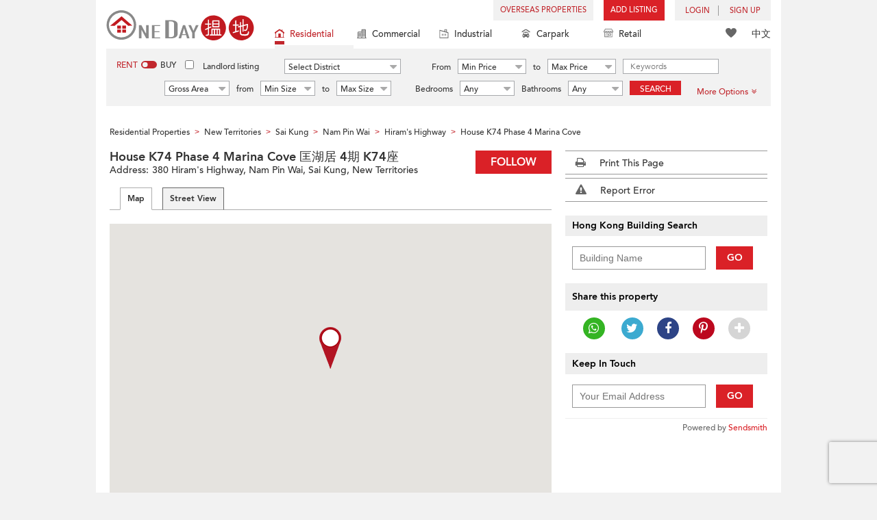

--- FILE ---
content_type: text/html; charset=utf-8
request_url: https://www.google.com/recaptcha/api2/aframe
body_size: 183
content:
<!DOCTYPE HTML><html><head><meta http-equiv="content-type" content="text/html; charset=UTF-8"></head><body><script nonce="2ygNPQtAr-QDhRkZPu5_8Q">/** Anti-fraud and anti-abuse applications only. See google.com/recaptcha */ try{var clients={'sodar':'https://pagead2.googlesyndication.com/pagead/sodar?'};window.addEventListener("message",function(a){try{if(a.source===window.parent){var b=JSON.parse(a.data);var c=clients[b['id']];if(c){var d=document.createElement('img');d.src=c+b['params']+'&rc='+(localStorage.getItem("rc::a")?sessionStorage.getItem("rc::b"):"");window.document.body.appendChild(d);sessionStorage.setItem("rc::e",parseInt(sessionStorage.getItem("rc::e")||0)+1);localStorage.setItem("rc::h",'1768981122104');}}}catch(b){}});window.parent.postMessage("_grecaptcha_ready", "*");}catch(b){}</script></body></html>

--- FILE ---
content_type: application/javascript
request_url: https://c.oneday.com.hk/tpl/default/html5/src/lib/core/functions.js
body_size: 3133
content:
/**
 * Oneday Functions
 */

/**
 * replace url param with new value
 */
function replaceUrlParam(query, name, value) {

    var newUrl = "";
    var newParams = [];
    var find = false;

    if(!query) {
        return "";
    }

    query = query.slice(1);
    var params = query.split('&');
    if(params.length) {
        for(var i in params) {
            var param_pair = params[i].split('=');
            var param_name = param_pair[0];
            var param_value = param_pair[1] ? param_pair[1] : "";
            if(param_name==name) {
                var find = true;
                newParams.push(param_name + '=' + value);
            } else {
                newParams.push(param_name + '=' + param_value);
            }
        }
    }
    if(!find) {
        newParams.push(name + '=' + value);
    }

    if(newParams.length) {
        newUrl = '?' + newParams.join('&');
    }

    return newUrl;
}

/**
 * Template View Class
 */
var TemplateView = function() {
    var that = this;
    that.__loadEvent = [];
    
    that.initialize = function(options) {
        options = options || {};
        if(options instanceof Array) {
            if(options.length > 1) {
                that.__multiInitialize(options);
                return false;
            } else {
                options = options[0];
            }
        }
        // reques url
        if(options.requestUrl) {
            that.__requestUrl = options.requestUrl;
        }
        // url param
        that.setUrlParam("");
        // post body
        that.setPostBody({});
        // static info
        that.__staticInfo = {};
        if(options.staticInfo) {
            that.__staticInfo = options.staticInfo;
        }
        // template
        that.__template = {};
        // property
        that.__prop = {};
        // data
        that.__data = {};
        if(options.data) {
            that.__data = options.data;
            that.loadData(options.data);
        }
        // data var name
        if(options.ajaxDataVar) {
            that.__ajaxDataVar = options.ajaxDataVar;
            that.__waitAjaxData(options.ajaxDataVar);
        }
        
    };

};

TemplateView.prototype.__multiInitialize = function(options) {
    var that = this;
    that.__multiNumber = options.length;
    that.__requestUrl = [];
    that.__multiData = [];
    that.__ajaxDataVar = [];
    for(var i=0;i<options.length;i++) {
        // reques url
        if(options[i].requestUrl) {
            that.__requestUrl[i] = options[i].requestUrl;
        }
        // url param
        that.setUrlParam("", i);
        // post body
        that.setPostBody({}, i);
        // data
        that.__multiData[i] = {};
        if(options[i].data) {
            that.__loadMultiData(options[i].data, i);
        }
        // data var name
        if(options[i].ajaxDataVar) {
            that.__ajaxDataVar[i] = options[i].ajaxDataVar;
        }
        
        // static info
        that.__staticInfo = {};
        if(options[i].staticInfo) {
            that.__staticInfo = options[i].staticInfo;
        }
        // template
        that.__template = {};
        // property
        that.__prop = {};
        
    } // end for
    
    that.__waitMultiAjaxData();
};

TemplateView.prototype.__waitAjaxData = function(ajaxDataVar) {
    var that = this;
    that.beforeRefresh();
    var interval = setInterval(function() {
        var dataVar = eval(ajaxDataVar);
        if(typeof dataVar!=="undefined" && !$.isEmptyObject(dataVar)) {
            clearInterval(interval);
            that.loadData(dataVar);
        }
    }, 200);
};

TemplateView.prototype.__waitMultiAjaxData = function() {
    var that = this;
    that.beforeRefresh();
    if(that.__ajaxDataVar.length) {
        var interval = setInterval(function() {
            var allLoaded = true;
            for(var i=0;i<that.__ajaxDataVar.length;i++) {
                if(!that.__ajaxDataVar[i]) { continue; }
                var dataVar = eval(that.__ajaxDataVar[i]);
                if(typeof dataVar!=="undefined" && !$.isEmptyObject(dataVar)) {
                    that.__loadMultiData(dataVar, i);
                } else {
                    allLoaded = false;
                }
            }
            if(allLoaded) {
                clearInterval(interval);
            }
        }, 200);
        
    }
};

TemplateView.prototype.beforeRefresh = function() {
    // interface method
    // should implement in the child class
};

/**
 * Refresh the template with load new data
 * the request url can be modified by beforeRefresh() method
 */
TemplateView.prototype.refresh = function(index) {
    var that = this;
    
    that.beforeRefresh();

    that.clearTemplate();

    if(that.__multiNumber) {
        if(typeof index=="undefined") {
            for(var i=0;i<that.__multiNumber;i++) {
                (function(index) {
                    if(that.__requestUrl[index]) {
                        var singleurl = that.__requestUrl[index];
                        singleurl += that.__requestUrl[index].indexOf('?')>-1 ? '&' : '?';
                        singleurl += that.__urlParam[index];
                        $.post(singleurl, that.__postBody[index], function(response) {
                            if(response.status==200) {
                                // handler
                                that.__loadMultiData(response.data, index);
                            }
                        }, "json");
                    }
                })(i);
            }
        } else {
            if(that.__requestUrl[index]) {
                var singleurl = that.__requestUrl[index];
                singleurl += that.__requestUrl[index].indexOf('?')>-1 ? '&' : '?';
                singleurl += that.__urlParam[index];
                $.post(singleurl, that.__postBody[index], function(response) {
                    if(response.status==200) {
                        // handler
                        that.__loadMultiData(response.data, index);
                    }
                }, "json");
            }
        }
    } else {
        var url = that.__requestUrl;
        url += that.__requestUrl.indexOf('?')>-1 ? '&' : '?';
        url += that.__urlParam;
        $.post(url, that.__postBody, function(response) {
            if(response.status==200) {
                // handler
                that.loadData(response.data);
            }
        }, "json");
    }
};

TemplateView.prototype.setUrlParam = function(param, index) {
    if(typeof index !== "undefined") {
        if(typeof this.__urlParam === "undefined") {
            this.__urlParam = [];
        }
        this.__urlParam[index] = param;
    } else {
        this.__urlParam = param;
    }
};

TemplateView.prototype.setPostBody = function(post, index) {
    if(typeof index !== "undefined") {
        if(typeof this.__postBody === "undefined") {
            this.__postBody = [];
        }
        this.__postBody[index] = post;
    } else {
        this.__postBody = post;
    }
};

TemplateView.prototype.loadData = function(data) {
    var that = this;
    // update data
//    for(var i in data) {
//        that.__data[i] = data[i];
//    }
    that.__data = data;

    that.updateTemplate();
    that.render();
    that.__fireLoad();
    that.listener();
};

TemplateView.prototype.__loadMultiData = function(data, index) {
    var that = this;
    that.__multiData[index] = data;
    // check if all the data loaded
    var allLoaded = true;
    for(var i=0;i<that.__multiNumber;i++) {
        if($.isEmptyObject(that.__multiData[i])) {
            allLoaded = false;
        }
    }
    if(allLoaded) {
        that.updateTemplate();
        that.render();
        that.__fireLoad();
        that.listener();
    }
};

TemplateView.prototype.updateTemplate = function() {
    // interface method
    // should implement in the child class
};

TemplateView.prototype.listener = function() {
    // interface method
    // should implement in the child class
};

TemplateView.prototype.render = function() {
    // interface method
    // should implement in the child class
};

/*
 * static method
 * Load Other Template Content
 */
TemplateView.loadTemplate = function(objName, callback) {
    var intervalId = setInterval(function() {
        // check if the template instance exists
        var nameList = objName.split('.');
        var curVarName = "";
        eval("var " + nameList[0] + "=window." + nameList[0] + "||{};");
        for(var i in nameList) {
          if(i>0) { curVarName += '.'; }
          curVarName += nameList[i];
          if(!eval(curVarName)) { return false; }
        }
        
        var instance = eval(objName).instance;
        if(!$.isEmptyObject(instance.getTemplate())) {
        // already loaded
            callback.call(instance);
        }
        instance.registerLoad(callback);
        
        clearInterval(intervalId);
    }, 200);
 
};

/*
 * Register load event handler
 */
TemplateView.prototype.registerLoad = function(func) {
    if(typeof func === "function") {
        this.__loadEvent.push(func);
    }
};

/*
 * Fire load events
 */
TemplateView.prototype.__fireLoad = function() {
    if(this.__loadEvent.length) {
        for(var i=0,len=this.__loadEvent.length;i<len;i++) {
            this.__loadEvent[i].call(this);
        }
    }
};

/*
 * Loading status 
 */
TemplateView.loadingStatus = function($wrap,options) {
    var options = options || {};
    var size = options.size || "large";
    var top = options.top || 0;
    var alignment = options.align || "left";
    
    var sizeValue = ["small",'medium','large'].indexOf(size) * 2 + 1;
    
    $wrap.html('<div class="ajax-loading" style="text-align:'+ alignment +'"><i style="margin-top:'+ top +'px;" class="fa fa-spinner fa-spin fa-'+ sizeValue +'x" aria-hidden="true"></i></div>');
};

/**
 * Get template data (include data results and static info)
 */
TemplateView.prototype.getTemplateData = function(index) {
    var results = {};
    if(this.__multiData) {
        if(typeof index !== "undefined") {
            if(this.__multiData[index]) {
                for(var i in this.__multiData[index]) {
                    results[i] = this.__multiData[index][i];
                }
            }
        } else {
            for(var i in this.__multiData) {
                results[i] = this.__multiData[i];
            }
        }
    } else {
        for(var i in this.__data) {
            results[i] = this.__data[i];
        }
    }
    results.__staticInfo = this.__staticInfo;
    
    return results;
};

TemplateView.prototype.getData = function() {
    if(this.__multiData) {
        return this.__multiData;
    } else {
        return this.__data;
    }
};

TemplateView.prototype.getStaticInfo = function() {
    return this.__staticInfo;
};

TemplateView.prototype.getRequestUrl = function() {
    return this.__requestUrl;
};

TemplateView.prototype.setTemplate = function(name, html) {
    this.__template[name] = html;
};

TemplateView.prototype.getTemplate = function(name) {
    if(typeof name!=="undefined" && name.length) {
        return this.__template[name];
    } else {
        return this.__template;
    }
};

TemplateView.prototype.clearTemplate = function() {
    this.__template = {};
};

TemplateView.prototype.setProp = function(name, value) {
    this.__prop[name] = value;
};

TemplateView.prototype.getProp = function(name) {
    return this.__prop[name];
};

TemplateView.prototype.isMultiple = function() {
    return this.__multiNumber > 1;
};


/**
 * Set Global Object by variable name
 */
function setObjectByName(objName,value) {

    var nameList = objName.split('.');
    var curVarName = "";
    eval(nameList[0] + "=window." + nameList[0] + "||{};");
    var nameLen = nameList.length;
    for(var i in nameList) {
        if(i>0) { curVarName += '.'; }
        curVarName += nameList[i];
        if(i==nameLen-1) {
            eval(curVarName + "=" + JSON.stringify(value));
        } else if(!eval(curVarName)) {
            eval(curVarName + "=" + curVarName + "||{};");
        }
    }
}

